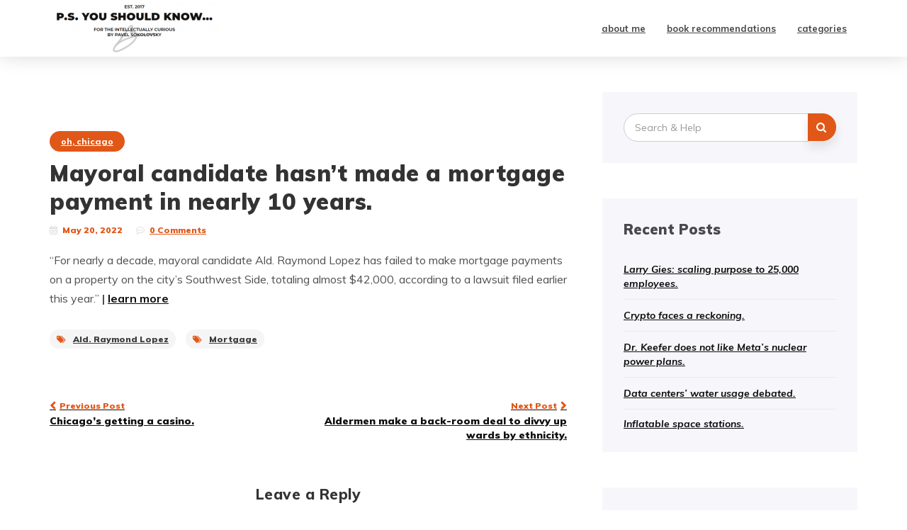

--- FILE ---
content_type: text/html; charset=UTF-8
request_url: https://blog.hipavel.com/2022/05/20/9134/mayoral-candidate-hasnt-made-a-mortgage-payment-in-nearly-10-years/
body_size: 10458
content:

<!DOCTYPE html>
<html lang="en-US">
	<head>
		<meta charset="UTF-8">
		<meta name="viewport" content="width=device-width, initial-scale=1">
		<link rel="profile" href="https://gmpg.org/xfn/11">
		<title>Mayoral candidate hasn’t made a mortgage payment in nearly 10 years. &#8211; P.S. You Should Know&#8230;</title>
<meta name='robots' content='max-image-preview:large' />
<link rel='dns-prefetch' href='//fonts.googleapis.com' />
<link rel="alternate" type="application/rss+xml" title="P.S. You Should Know... &raquo; Feed" href="https://blog.hipavel.com/feed/" />
<link rel="alternate" type="application/rss+xml" title="P.S. You Should Know... &raquo; Comments Feed" href="https://blog.hipavel.com/comments/feed/" />
<link rel="alternate" type="application/rss+xml" title="P.S. You Should Know... &raquo; Mayoral candidate hasn’t made a mortgage payment in nearly 10 years. Comments Feed" href="https://blog.hipavel.com/2022/05/20/9134/mayoral-candidate-hasnt-made-a-mortgage-payment-in-nearly-10-years/feed/" />
		<!-- This site uses the Google Analytics by ExactMetrics plugin v7.11.0 - Using Analytics tracking - https://www.exactmetrics.com/ -->
							<script
				src="//www.googletagmanager.com/gtag/js?id=UA-3204492-11"  data-cfasync="false" data-wpfc-render="false" type="text/javascript" async></script>
			<script data-cfasync="false" data-wpfc-render="false" type="text/javascript">
				var em_version = '7.11.0';
				var em_track_user = true;
				var em_no_track_reason = '';
				
								var disableStrs = [
															'ga-disable-UA-3204492-11',
									];

				/* Function to detect opted out users */
				function __gtagTrackerIsOptedOut() {
					for (var index = 0; index < disableStrs.length; index++) {
						if (document.cookie.indexOf(disableStrs[index] + '=true') > -1) {
							return true;
						}
					}

					return false;
				}

				/* Disable tracking if the opt-out cookie exists. */
				if (__gtagTrackerIsOptedOut()) {
					for (var index = 0; index < disableStrs.length; index++) {
						window[disableStrs[index]] = true;
					}
				}

				/* Opt-out function */
				function __gtagTrackerOptout() {
					for (var index = 0; index < disableStrs.length; index++) {
						document.cookie = disableStrs[index] + '=true; expires=Thu, 31 Dec 2099 23:59:59 UTC; path=/';
						window[disableStrs[index]] = true;
					}
				}

				if ('undefined' === typeof gaOptout) {
					function gaOptout() {
						__gtagTrackerOptout();
					}
				}
								window.dataLayer = window.dataLayer || [];

				window.ExactMetricsDualTracker = {
					helpers: {},
					trackers: {},
				};
				if (em_track_user) {
					function __gtagDataLayer() {
						dataLayer.push(arguments);
					}

					function __gtagTracker(type, name, parameters) {
						if (!parameters) {
							parameters = {};
						}

						if (parameters.send_to) {
							__gtagDataLayer.apply(null, arguments);
							return;
						}

						if (type === 'event') {
							
														parameters.send_to = exactmetrics_frontend.ua;
							__gtagDataLayer(type, name, parameters);
													} else {
							__gtagDataLayer.apply(null, arguments);
						}
					}

					__gtagTracker('js', new Date());
					__gtagTracker('set', {
						'developer_id.dNDMyYj': true,
											});
															__gtagTracker('config', 'UA-3204492-11', {"forceSSL":"true"} );
										window.gtag = __gtagTracker;										(function () {
						/* https://developers.google.com/analytics/devguides/collection/analyticsjs/ */
						/* ga and __gaTracker compatibility shim. */
						var noopfn = function () {
							return null;
						};
						var newtracker = function () {
							return new Tracker();
						};
						var Tracker = function () {
							return null;
						};
						var p = Tracker.prototype;
						p.get = noopfn;
						p.set = noopfn;
						p.send = function () {
							var args = Array.prototype.slice.call(arguments);
							args.unshift('send');
							__gaTracker.apply(null, args);
						};
						var __gaTracker = function () {
							var len = arguments.length;
							if (len === 0) {
								return;
							}
							var f = arguments[len - 1];
							if (typeof f !== 'object' || f === null || typeof f.hitCallback !== 'function') {
								if ('send' === arguments[0]) {
									var hitConverted, hitObject = false, action;
									if ('event' === arguments[1]) {
										if ('undefined' !== typeof arguments[3]) {
											hitObject = {
												'eventAction': arguments[3],
												'eventCategory': arguments[2],
												'eventLabel': arguments[4],
												'value': arguments[5] ? arguments[5] : 1,
											}
										}
									}
									if ('pageview' === arguments[1]) {
										if ('undefined' !== typeof arguments[2]) {
											hitObject = {
												'eventAction': 'page_view',
												'page_path': arguments[2],
											}
										}
									}
									if (typeof arguments[2] === 'object') {
										hitObject = arguments[2];
									}
									if (typeof arguments[5] === 'object') {
										Object.assign(hitObject, arguments[5]);
									}
									if ('undefined' !== typeof arguments[1].hitType) {
										hitObject = arguments[1];
										if ('pageview' === hitObject.hitType) {
											hitObject.eventAction = 'page_view';
										}
									}
									if (hitObject) {
										action = 'timing' === arguments[1].hitType ? 'timing_complete' : hitObject.eventAction;
										hitConverted = mapArgs(hitObject);
										__gtagTracker('event', action, hitConverted);
									}
								}
								return;
							}

							function mapArgs(args) {
								var arg, hit = {};
								var gaMap = {
									'eventCategory': 'event_category',
									'eventAction': 'event_action',
									'eventLabel': 'event_label',
									'eventValue': 'event_value',
									'nonInteraction': 'non_interaction',
									'timingCategory': 'event_category',
									'timingVar': 'name',
									'timingValue': 'value',
									'timingLabel': 'event_label',
									'page': 'page_path',
									'location': 'page_location',
									'title': 'page_title',
								};
								for (arg in args) {
																		if (!(!args.hasOwnProperty(arg) || !gaMap.hasOwnProperty(arg))) {
										hit[gaMap[arg]] = args[arg];
									} else {
										hit[arg] = args[arg];
									}
								}
								return hit;
							}

							try {
								f.hitCallback();
							} catch (ex) {
							}
						};
						__gaTracker.create = newtracker;
						__gaTracker.getByName = newtracker;
						__gaTracker.getAll = function () {
							return [];
						};
						__gaTracker.remove = noopfn;
						__gaTracker.loaded = true;
						window['__gaTracker'] = __gaTracker;
					})();
									} else {
										console.log("");
					(function () {
						function __gtagTracker() {
							return null;
						}

						window['__gtagTracker'] = __gtagTracker;
						window['gtag'] = __gtagTracker;
					})();
									}
			</script>
				<!-- / Google Analytics by ExactMetrics -->
		<script type="text/javascript">
window._wpemojiSettings = {"baseUrl":"https:\/\/s.w.org\/images\/core\/emoji\/14.0.0\/72x72\/","ext":".png","svgUrl":"https:\/\/s.w.org\/images\/core\/emoji\/14.0.0\/svg\/","svgExt":".svg","source":{"concatemoji":"https:\/\/blog.hipavel.com\/wp-includes\/js\/wp-emoji-release.min.js?ver=6.1.9"}};
/*! This file is auto-generated */
!function(e,a,t){var n,r,o,i=a.createElement("canvas"),p=i.getContext&&i.getContext("2d");function s(e,t){var a=String.fromCharCode,e=(p.clearRect(0,0,i.width,i.height),p.fillText(a.apply(this,e),0,0),i.toDataURL());return p.clearRect(0,0,i.width,i.height),p.fillText(a.apply(this,t),0,0),e===i.toDataURL()}function c(e){var t=a.createElement("script");t.src=e,t.defer=t.type="text/javascript",a.getElementsByTagName("head")[0].appendChild(t)}for(o=Array("flag","emoji"),t.supports={everything:!0,everythingExceptFlag:!0},r=0;r<o.length;r++)t.supports[o[r]]=function(e){if(p&&p.fillText)switch(p.textBaseline="top",p.font="600 32px Arial",e){case"flag":return s([127987,65039,8205,9895,65039],[127987,65039,8203,9895,65039])?!1:!s([55356,56826,55356,56819],[55356,56826,8203,55356,56819])&&!s([55356,57332,56128,56423,56128,56418,56128,56421,56128,56430,56128,56423,56128,56447],[55356,57332,8203,56128,56423,8203,56128,56418,8203,56128,56421,8203,56128,56430,8203,56128,56423,8203,56128,56447]);case"emoji":return!s([129777,127995,8205,129778,127999],[129777,127995,8203,129778,127999])}return!1}(o[r]),t.supports.everything=t.supports.everything&&t.supports[o[r]],"flag"!==o[r]&&(t.supports.everythingExceptFlag=t.supports.everythingExceptFlag&&t.supports[o[r]]);t.supports.everythingExceptFlag=t.supports.everythingExceptFlag&&!t.supports.flag,t.DOMReady=!1,t.readyCallback=function(){t.DOMReady=!0},t.supports.everything||(n=function(){t.readyCallback()},a.addEventListener?(a.addEventListener("DOMContentLoaded",n,!1),e.addEventListener("load",n,!1)):(e.attachEvent("onload",n),a.attachEvent("onreadystatechange",function(){"complete"===a.readyState&&t.readyCallback()})),(e=t.source||{}).concatemoji?c(e.concatemoji):e.wpemoji&&e.twemoji&&(c(e.twemoji),c(e.wpemoji)))}(window,document,window._wpemojiSettings);
</script>
<style type="text/css">
img.wp-smiley,
img.emoji {
	display: inline !important;
	border: none !important;
	box-shadow: none !important;
	height: 1em !important;
	width: 1em !important;
	margin: 0 0.07em !important;
	vertical-align: -0.1em !important;
	background: none !important;
	padding: 0 !important;
}
</style>
	<link rel='stylesheet' id='wp-block-library-css' href='https://blog.hipavel.com/wp-includes/css/dist/block-library/style.min.css?ver=6.1.9' type='text/css' media='all' />
<link rel='stylesheet' id='classic-theme-styles-css' href='https://blog.hipavel.com/wp-includes/css/classic-themes.min.css?ver=1' type='text/css' media='all' />
<style id='global-styles-inline-css' type='text/css'>
body{--wp--preset--color--black: #000000;--wp--preset--color--cyan-bluish-gray: #abb8c3;--wp--preset--color--white: #ffffff;--wp--preset--color--pale-pink: #f78da7;--wp--preset--color--vivid-red: #cf2e2e;--wp--preset--color--luminous-vivid-orange: #ff6900;--wp--preset--color--luminous-vivid-amber: #fcb900;--wp--preset--color--light-green-cyan: #7bdcb5;--wp--preset--color--vivid-green-cyan: #00d084;--wp--preset--color--pale-cyan-blue: #8ed1fc;--wp--preset--color--vivid-cyan-blue: #0693e3;--wp--preset--color--vivid-purple: #9b51e0;--wp--preset--gradient--vivid-cyan-blue-to-vivid-purple: linear-gradient(135deg,rgba(6,147,227,1) 0%,rgb(155,81,224) 100%);--wp--preset--gradient--light-green-cyan-to-vivid-green-cyan: linear-gradient(135deg,rgb(122,220,180) 0%,rgb(0,208,130) 100%);--wp--preset--gradient--luminous-vivid-amber-to-luminous-vivid-orange: linear-gradient(135deg,rgba(252,185,0,1) 0%,rgba(255,105,0,1) 100%);--wp--preset--gradient--luminous-vivid-orange-to-vivid-red: linear-gradient(135deg,rgba(255,105,0,1) 0%,rgb(207,46,46) 100%);--wp--preset--gradient--very-light-gray-to-cyan-bluish-gray: linear-gradient(135deg,rgb(238,238,238) 0%,rgb(169,184,195) 100%);--wp--preset--gradient--cool-to-warm-spectrum: linear-gradient(135deg,rgb(74,234,220) 0%,rgb(151,120,209) 20%,rgb(207,42,186) 40%,rgb(238,44,130) 60%,rgb(251,105,98) 80%,rgb(254,248,76) 100%);--wp--preset--gradient--blush-light-purple: linear-gradient(135deg,rgb(255,206,236) 0%,rgb(152,150,240) 100%);--wp--preset--gradient--blush-bordeaux: linear-gradient(135deg,rgb(254,205,165) 0%,rgb(254,45,45) 50%,rgb(107,0,62) 100%);--wp--preset--gradient--luminous-dusk: linear-gradient(135deg,rgb(255,203,112) 0%,rgb(199,81,192) 50%,rgb(65,88,208) 100%);--wp--preset--gradient--pale-ocean: linear-gradient(135deg,rgb(255,245,203) 0%,rgb(182,227,212) 50%,rgb(51,167,181) 100%);--wp--preset--gradient--electric-grass: linear-gradient(135deg,rgb(202,248,128) 0%,rgb(113,206,126) 100%);--wp--preset--gradient--midnight: linear-gradient(135deg,rgb(2,3,129) 0%,rgb(40,116,252) 100%);--wp--preset--duotone--dark-grayscale: url('#wp-duotone-dark-grayscale');--wp--preset--duotone--grayscale: url('#wp-duotone-grayscale');--wp--preset--duotone--purple-yellow: url('#wp-duotone-purple-yellow');--wp--preset--duotone--blue-red: url('#wp-duotone-blue-red');--wp--preset--duotone--midnight: url('#wp-duotone-midnight');--wp--preset--duotone--magenta-yellow: url('#wp-duotone-magenta-yellow');--wp--preset--duotone--purple-green: url('#wp-duotone-purple-green');--wp--preset--duotone--blue-orange: url('#wp-duotone-blue-orange');--wp--preset--font-size--small: 13px;--wp--preset--font-size--medium: 20px;--wp--preset--font-size--large: 36px;--wp--preset--font-size--x-large: 42px;--wp--preset--spacing--20: 0.44rem;--wp--preset--spacing--30: 0.67rem;--wp--preset--spacing--40: 1rem;--wp--preset--spacing--50: 1.5rem;--wp--preset--spacing--60: 2.25rem;--wp--preset--spacing--70: 3.38rem;--wp--preset--spacing--80: 5.06rem;}:where(.is-layout-flex){gap: 0.5em;}body .is-layout-flow > .alignleft{float: left;margin-inline-start: 0;margin-inline-end: 2em;}body .is-layout-flow > .alignright{float: right;margin-inline-start: 2em;margin-inline-end: 0;}body .is-layout-flow > .aligncenter{margin-left: auto !important;margin-right: auto !important;}body .is-layout-constrained > .alignleft{float: left;margin-inline-start: 0;margin-inline-end: 2em;}body .is-layout-constrained > .alignright{float: right;margin-inline-start: 2em;margin-inline-end: 0;}body .is-layout-constrained > .aligncenter{margin-left: auto !important;margin-right: auto !important;}body .is-layout-constrained > :where(:not(.alignleft):not(.alignright):not(.alignfull)){max-width: var(--wp--style--global--content-size);margin-left: auto !important;margin-right: auto !important;}body .is-layout-constrained > .alignwide{max-width: var(--wp--style--global--wide-size);}body .is-layout-flex{display: flex;}body .is-layout-flex{flex-wrap: wrap;align-items: center;}body .is-layout-flex > *{margin: 0;}:where(.wp-block-columns.is-layout-flex){gap: 2em;}.has-black-color{color: var(--wp--preset--color--black) !important;}.has-cyan-bluish-gray-color{color: var(--wp--preset--color--cyan-bluish-gray) !important;}.has-white-color{color: var(--wp--preset--color--white) !important;}.has-pale-pink-color{color: var(--wp--preset--color--pale-pink) !important;}.has-vivid-red-color{color: var(--wp--preset--color--vivid-red) !important;}.has-luminous-vivid-orange-color{color: var(--wp--preset--color--luminous-vivid-orange) !important;}.has-luminous-vivid-amber-color{color: var(--wp--preset--color--luminous-vivid-amber) !important;}.has-light-green-cyan-color{color: var(--wp--preset--color--light-green-cyan) !important;}.has-vivid-green-cyan-color{color: var(--wp--preset--color--vivid-green-cyan) !important;}.has-pale-cyan-blue-color{color: var(--wp--preset--color--pale-cyan-blue) !important;}.has-vivid-cyan-blue-color{color: var(--wp--preset--color--vivid-cyan-blue) !important;}.has-vivid-purple-color{color: var(--wp--preset--color--vivid-purple) !important;}.has-black-background-color{background-color: var(--wp--preset--color--black) !important;}.has-cyan-bluish-gray-background-color{background-color: var(--wp--preset--color--cyan-bluish-gray) !important;}.has-white-background-color{background-color: var(--wp--preset--color--white) !important;}.has-pale-pink-background-color{background-color: var(--wp--preset--color--pale-pink) !important;}.has-vivid-red-background-color{background-color: var(--wp--preset--color--vivid-red) !important;}.has-luminous-vivid-orange-background-color{background-color: var(--wp--preset--color--luminous-vivid-orange) !important;}.has-luminous-vivid-amber-background-color{background-color: var(--wp--preset--color--luminous-vivid-amber) !important;}.has-light-green-cyan-background-color{background-color: var(--wp--preset--color--light-green-cyan) !important;}.has-vivid-green-cyan-background-color{background-color: var(--wp--preset--color--vivid-green-cyan) !important;}.has-pale-cyan-blue-background-color{background-color: var(--wp--preset--color--pale-cyan-blue) !important;}.has-vivid-cyan-blue-background-color{background-color: var(--wp--preset--color--vivid-cyan-blue) !important;}.has-vivid-purple-background-color{background-color: var(--wp--preset--color--vivid-purple) !important;}.has-black-border-color{border-color: var(--wp--preset--color--black) !important;}.has-cyan-bluish-gray-border-color{border-color: var(--wp--preset--color--cyan-bluish-gray) !important;}.has-white-border-color{border-color: var(--wp--preset--color--white) !important;}.has-pale-pink-border-color{border-color: var(--wp--preset--color--pale-pink) !important;}.has-vivid-red-border-color{border-color: var(--wp--preset--color--vivid-red) !important;}.has-luminous-vivid-orange-border-color{border-color: var(--wp--preset--color--luminous-vivid-orange) !important;}.has-luminous-vivid-amber-border-color{border-color: var(--wp--preset--color--luminous-vivid-amber) !important;}.has-light-green-cyan-border-color{border-color: var(--wp--preset--color--light-green-cyan) !important;}.has-vivid-green-cyan-border-color{border-color: var(--wp--preset--color--vivid-green-cyan) !important;}.has-pale-cyan-blue-border-color{border-color: var(--wp--preset--color--pale-cyan-blue) !important;}.has-vivid-cyan-blue-border-color{border-color: var(--wp--preset--color--vivid-cyan-blue) !important;}.has-vivid-purple-border-color{border-color: var(--wp--preset--color--vivid-purple) !important;}.has-vivid-cyan-blue-to-vivid-purple-gradient-background{background: var(--wp--preset--gradient--vivid-cyan-blue-to-vivid-purple) !important;}.has-light-green-cyan-to-vivid-green-cyan-gradient-background{background: var(--wp--preset--gradient--light-green-cyan-to-vivid-green-cyan) !important;}.has-luminous-vivid-amber-to-luminous-vivid-orange-gradient-background{background: var(--wp--preset--gradient--luminous-vivid-amber-to-luminous-vivid-orange) !important;}.has-luminous-vivid-orange-to-vivid-red-gradient-background{background: var(--wp--preset--gradient--luminous-vivid-orange-to-vivid-red) !important;}.has-very-light-gray-to-cyan-bluish-gray-gradient-background{background: var(--wp--preset--gradient--very-light-gray-to-cyan-bluish-gray) !important;}.has-cool-to-warm-spectrum-gradient-background{background: var(--wp--preset--gradient--cool-to-warm-spectrum) !important;}.has-blush-light-purple-gradient-background{background: var(--wp--preset--gradient--blush-light-purple) !important;}.has-blush-bordeaux-gradient-background{background: var(--wp--preset--gradient--blush-bordeaux) !important;}.has-luminous-dusk-gradient-background{background: var(--wp--preset--gradient--luminous-dusk) !important;}.has-pale-ocean-gradient-background{background: var(--wp--preset--gradient--pale-ocean) !important;}.has-electric-grass-gradient-background{background: var(--wp--preset--gradient--electric-grass) !important;}.has-midnight-gradient-background{background: var(--wp--preset--gradient--midnight) !important;}.has-small-font-size{font-size: var(--wp--preset--font-size--small) !important;}.has-medium-font-size{font-size: var(--wp--preset--font-size--medium) !important;}.has-large-font-size{font-size: var(--wp--preset--font-size--large) !important;}.has-x-large-font-size{font-size: var(--wp--preset--font-size--x-large) !important;}
.wp-block-navigation a:where(:not(.wp-element-button)){color: inherit;}
:where(.wp-block-columns.is-layout-flex){gap: 2em;}
.wp-block-pullquote{font-size: 1.5em;line-height: 1.6;}
</style>
<link rel='stylesheet' id='avrilly-webfonts-css' href='//fonts.googleapis.com/css?family=Muli%3A400%2C400italic%2C600%2C600italic%2C700%2C700italic%2C800%2C800italic%2C900%2C900italic%7COpen+Sans%3A400%2C500%2C700&#038;subset=latin%2Clatin-ext' type='text/css' media='all' />
<link rel='stylesheet' id='bootstrap-css' href='https://blog.hipavel.com/wp-content/themes/avrilly/css/bootstrap.min.css?ver=6.1.9' type='text/css' media='all' />
<link rel='stylesheet' id='font-awesome-css' href='https://blog.hipavel.com/wp-content/themes/avrilly/css/font-awesome.min.css?ver=6.1.9' type='text/css' media='all' />
<link rel='stylesheet' id='avrilly-style-css' href='https://blog.hipavel.com/wp-content/themes/avrilly/style.css?ver=6.1.9' type='text/css' media='all' />
<script type='text/javascript' src='https://blog.hipavel.com/wp-content/plugins/google-analytics-dashboard-for-wp/assets/js/frontend-gtag.min.js?ver=7.11.0' id='exactmetrics-frontend-script-js'></script>
<script data-cfasync="false" data-wpfc-render="false" type="text/javascript" id='exactmetrics-frontend-script-js-extra'>/* <![CDATA[ */
var exactmetrics_frontend = {"js_events_tracking":"true","download_extensions":"zip,mp3,mpeg,pdf,docx,pptx,xlsx,rar","inbound_paths":"[{\"path\":\"\\\/go\\\/\",\"label\":\"affiliate\"},{\"path\":\"\\\/recommend\\\/\",\"label\":\"affiliate\"}]","home_url":"https:\/\/blog.hipavel.com","hash_tracking":"false","ua":"UA-3204492-11","v4_id":""};/* ]]> */
</script>
<script type='text/javascript' src='https://blog.hipavel.com/wp-includes/js/jquery/jquery.min.js?ver=3.6.1' id='jquery-core-js'></script>
<script type='text/javascript' src='https://blog.hipavel.com/wp-includes/js/jquery/jquery-migrate.min.js?ver=3.3.2' id='jquery-migrate-js'></script>
<script type='text/javascript' src='https://blog.hipavel.com/wp-content/themes/avrilly/js/bootstrap.min.js?ver=6.1.9' id='bootstrap-js'></script>
<script type='text/javascript' src='https://blog.hipavel.com/wp-content/themes/avrilly/js/slick.min.js?ver=6.1.9' id='jquery-slick-js'></script>
<script type='text/javascript' src='https://blog.hipavel.com/wp-content/themes/avrilly/js/avrilly.js?ver=6.1.9' id='avrilly-js-js'></script>
<link rel="https://api.w.org/" href="https://blog.hipavel.com/wp-json/" /><link rel="alternate" type="application/json" href="https://blog.hipavel.com/wp-json/wp/v2/posts/9134" /><link rel="EditURI" type="application/rsd+xml" title="RSD" href="https://blog.hipavel.com/xmlrpc.php?rsd" />
<link rel="wlwmanifest" type="application/wlwmanifest+xml" href="https://blog.hipavel.com/wp-includes/wlwmanifest.xml" />
<meta name="generator" content="WordPress 6.1.9" />
<link rel="canonical" href="https://blog.hipavel.com/2022/05/20/9134/mayoral-candidate-hasnt-made-a-mortgage-payment-in-nearly-10-years/" />
<link rel='shortlink' href='https://blog.hipavel.com/?p=9134' />
<link rel="alternate" type="application/json+oembed" href="https://blog.hipavel.com/wp-json/oembed/1.0/embed?url=https%3A%2F%2Fblog.hipavel.com%2F2022%2F05%2F20%2F9134%2Fmayoral-candidate-hasnt-made-a-mortgage-payment-in-nearly-10-years%2F" />
<link rel="alternate" type="text/xml+oembed" href="https://blog.hipavel.com/wp-json/oembed/1.0/embed?url=https%3A%2F%2Fblog.hipavel.com%2F2022%2F05%2F20%2F9134%2Fmayoral-candidate-hasnt-made-a-mortgage-payment-in-nearly-10-years%2F&#038;format=xml" />
<style type="text/css" id="avrilly-custom-theme-css"></style><style type="text/css">.broken_link, a.broken_link {
	text-decoration: line-through;
}</style><link rel="icon" href="https://blog.hipavel.com/wp-content/uploads/2020/11/cropped-signature-logo-32x32.png" sizes="32x32" />
<link rel="icon" href="https://blog.hipavel.com/wp-content/uploads/2020/11/cropped-signature-logo-192x192.png" sizes="192x192" />
<link rel="apple-touch-icon" href="https://blog.hipavel.com/wp-content/uploads/2020/11/cropped-signature-logo-180x180.png" />
<meta name="msapplication-TileImage" content="https://blog.hipavel.com/wp-content/uploads/2020/11/cropped-signature-logo-270x270.png" />
		<style type="text/css" id="wp-custom-css">
			.entry-utility {    margin-bottom: 20px;
}

div.pip-nav {
	  color: #e15718;
    font-size: 14px;
    font-weight: 900;
}

.pip-nav .pip-nav-prev {
  	list-style: none;
		display:block;
		width: 20%;
		float: left;}
	
.pip-nav .pip-nav-prev:before {
    font-family: FontAwesome;
    content: "\f053";
    color: #e15718;
    font-size: 12px;
    position: relative;
    left: 0px;
    top: 0px;
    margin-right: 5px;
}

.pip-nav .pip-nav-next {
  	list-style: none;
		display:block;
		width: 50%;
    float: left;
    text-align: right;
}
	
.pip-nav .pip-nav-next:after {
    font-family: FontAwesome;
    content: "\f054";
    color: #e15718;
    font-size: 12px;
    position: relative;
    left: 0px;
    top: 0px;
    margin-left: 5px;
}		</style>
			</head>
	<body class="post-template-default single single-post postid-9134 single-format-standard wp-custom-logo">

		<!-- Navigation -->
		<nav class="navbar" role="navigation">
			<div class="container">
				<!-- Brand and toggle get grouped for better mobile display --> 
				<div class="navbar-header"> 
					<button type="button" class="navbar-toggle" data-toggle="collapse" data-target=".navbar-ex2-collapse"> 
						<span class="sr-only">Toggle navigation</span> 
						<span class="icon-bar"></span> 
						<span class="icon-bar"></span> 
						<span class="icon-bar"></span> 
					</button> 
					<a href="https://blog.hipavel.com/" class="custom-logo-link" rel="home"><img width="240" height="76" src="https://blog.hipavel.com/wp-content/uploads/2020/11/cropped-P.S.-You-Should-know...-curious-with-signautre.png" class="custom-logo" alt="P.S. You Should Know&#8230;" decoding="async" /></a>				</div>

				<div class="collapse navbar-collapse navbar-ex2-collapse"><ul id="menu-primary" class="nav navbar-nav"><li itemscope="itemscope" itemtype="https://www.schema.org/SiteNavigationElement" id="menu-item-215" class="menu-item menu-item-type-custom menu-item-object-custom menu-item-215 nav-item"><a title="about me" href="https://hipavel.com" class="nav-link">about me</a></li>
<li itemscope="itemscope" itemtype="https://www.schema.org/SiteNavigationElement" id="menu-item-1866" class="menu-item menu-item-type-post_type menu-item-object-page menu-item-1866 nav-item"><a title="book recommendations" href="https://blog.hipavel.com/book-recommendations/" class="nav-link">book recommendations</a></li>
<li itemscope="itemscope" itemtype="https://www.schema.org/SiteNavigationElement" id="menu-item-4577" class="menu-item menu-item-type-post_type menu-item-object-page menu-item-4577 nav-item"><a title="categories" href="https://blog.hipavel.com/categories/" class="nav-link">categories</a></li>
</ul></div>			</div>
		</nav>
		<!-- End: Navigation -->

		
				
			<!-- BEGIN .container -->
			<div class="container mz-sidebar-right">

			<div id="content">
				<div class="row">
					<div class="col-md-8">

	<div id="primary" class="content-area">
		<main id="main" class="site-main" role="main">

		
									<article  id="post-9134" class="post-9134 post type-post status-publish format-standard hentry category-oh-chicago tag-ald-raymond-lopez tag-mortgage">

							<div class="post-image">
															</div>

							<div class="article-post-body">

							<div class="post-header">
								<div class="cat"><a href="https://blog.hipavel.com/category/oh-chicago/" rel="category tag">oh, chicago</a></div>
								<h1>Mayoral candidate hasn’t made a mortgage payment in nearly 10 years.</h1>

								<div class="post-meta">
																			<span><i class="fa fa-calendar"></i>May 20, 2022</span>
										
																					<span><i class="fa fa-commenting-o"></i><a href="https://blog.hipavel.com/2022/05/20/9134/mayoral-candidate-hasnt-made-a-mortgage-payment-in-nearly-10-years/#respond">0 Comments</a></span>
																												</div>

							</div>

							<div class="post-entry">
								
<p>“For nearly a decade, mayoral candidate Ald. Raymond Lopez has failed to make mortgage payments on a property on the city’s Southwest Side, totaling almost $42,000, according to a lawsuit filed earlier this year.” <strong>| </strong><a href="https://wgntv.com/news/chicago-news/mayoral-candidate-ald-raymond-lopez-hasnt-made-mortgage-payment-in-nearly-10-years-suit/amp/?utm_campaign=P.S.%20You%20Should%20Know...&amp;utm_medium=email&amp;utm_source=Revue%20newsletter" target="_blank" rel="noopener"><strong>learn more</strong></a></p>
															</div>

							<div class="post-meta">
																<!-- tags -->
								<div class="entry-tags">
									<a href="https://blog.hipavel.com/tag/ald-raymond-lopez/"><i class="fa fa-tags"></i>Ald. Raymond Lopez</a> <a href="https://blog.hipavel.com/tag/mortgage/"><i class="fa fa-tags"></i>Mortgage</a> 
								</div>
								<!-- end tags -->
															</div>

							</div>

						</article>
			
	<nav class="navigation post-navigation" aria-label="Posts">
		<h2 class="screen-reader-text">Post navigation</h2>
		<div class="nav-links"><div class="nav-previous"><a href="https://blog.hipavel.com/2022/05/20/9132/chicagos-getting-a-casino/" rel="prev"><span class="meta-nav">Previous Post</span> Chicago’s getting a casino.</a></div><div class="nav-next"><a href="https://blog.hipavel.com/2022/05/20/9136/aldermen-make-a-back-room-deal-to-divvy-up-wards-by-ethnicity/" rel="next"><span class="meta-nav">Next Post</span> Aldermen make a back-room deal to divvy up wards by ethnicity.</a></div></div>
	</nav>
			
<div id="comments" class="comments-area">

	
		<div id="respond" class="comment-respond">
		<h3 id="reply-title" class="comment-reply-title">Leave a Reply <small><a rel="nofollow" id="cancel-comment-reply-link" href="/2022/05/20/9134/mayoral-candidate-hasnt-made-a-mortgage-payment-in-nearly-10-years/#respond" style="display:none;">Cancel reply</a></small></h3><form action="https://blog.hipavel.com/wp-comments-post.php" method="post" id="commentform" class="comment-form" novalidate><p class="comment-notes"><span id="email-notes">Your email address will not be published.</span> <span class="required-field-message">Required fields are marked <span class="required">*</span></span></p><p class="comment-form-comment"><label for="comment">Comment <span class="required">*</span></label> <textarea id="comment" name="comment" cols="45" rows="8" maxlength="65525" required></textarea></p><p class="comment-form-author"><label for="author">Name <span class="required">*</span></label> <input id="author" name="author" type="text" value="" size="30" maxlength="245" autocomplete="name" required /></p>
<p class="comment-form-email"><label for="email">Email <span class="required">*</span></label> <input id="email" name="email" type="email" value="" size="30" maxlength="100" aria-describedby="email-notes" autocomplete="email" required /></p>
<p class="comment-form-url"><label for="url">Website</label> <input id="url" name="url" type="url" value="" size="30" maxlength="200" autocomplete="url" /></p>
<p class="form-submit"><input name="submit" type="submit" id="submit" class="submit" value="Post Comment" /> <input type='hidden' name='comment_post_ID' value='9134' id='comment_post_ID' />
<input type='hidden' name='comment_parent' id='comment_parent' value='0' />
</p></form>	</div><!-- #respond -->
	
</div><!-- #comments -->

		
		</main><!-- #main -->
	</div><!-- #primary -->

				</div>

				
			            

				<div class="col-md-4">
					<div id="sidebar" class="sidebar">

						<div id="search-2" class="widget widget_search">
<form role="search" method="get" class="form-search" action="https://blog.hipavel.com/">

  <div class="input-group">

  	<label class="screen-reader-text" for="s">Search for:</label>
    <input type="text" class="form-control search-query" placeholder="Search &amp; Help" value="" name="s" title="Search for:" />
    <span class="input-group-btn">
      <button type="submit" class="btn btn-default" name="submit" id="searchsubmit" value="Search"><i class="fa fa-search"></i></button>
    </span>

  </div>

</form></div>
		<div id="recent-posts-2" class="widget widget_recent_entries">
		<div class="widget-title"><span>Recent Posts</span></div>
		<ul>
											<li>
					<a href="https://blog.hipavel.com/2026/01/11/14428/larry-gies-scaling-purpose-to-25000-employees/">Larry Gies: scaling purpose to 25,000 employees.</a>
									</li>
											<li>
					<a href="https://blog.hipavel.com/2026/01/11/14427/crypto-faces-a-reckoning/">Crypto faces a reckoning.</a>
									</li>
											<li>
					<a href="https://blog.hipavel.com/2026/01/11/14426/dr-keefer-does-not-like-metas-nuclear-power-plans/">Dr. Keefer does not like Meta’s nuclear power plans.</a>
									</li>
											<li>
					<a href="https://blog.hipavel.com/2026/01/11/14425/data-centers-water-usage-debated/">Data centers’ water usage debated.</a>
									</li>
											<li>
					<a href="https://blog.hipavel.com/2026/01/11/14424/inflatable-space-stations/">Inflatable space stations.</a>
									</li>
					</ul>

		</div><div id="categories-2" class="widget widget_categories"><div class="widget-title"><span>Categories</span></div>
			<ul>
					<li class="cat-item cat-item-94"><a href="https://blog.hipavel.com/category/better-doing/">better doing</a>
</li>
	<li class="cat-item cat-item-90"><a href="https://blog.hipavel.com/category/big-ideas/">big ideas</a>
</li>
	<li class="cat-item cat-item-1851"><a href="https://blog.hipavel.com/category/book-recommendations/">book recommendations</a>
</li>
	<li class="cat-item cat-item-91"><a href="https://blog.hipavel.com/category/fun-facts/">fun facts</a>
</li>
	<li class="cat-item cat-item-8017"><a href="https://blog.hipavel.com/category/oh-austin/">oh, Austin</a>
</li>
	<li class="cat-item cat-item-93"><a href="https://blog.hipavel.com/category/oh-chicago/">oh, chicago</a>
</li>
	<li class="cat-item cat-item-1136"><a href="https://blog.hipavel.com/category/on-the-blockchain/">on the blockchain</a>
</li>
	<li class="cat-item cat-item-521"><a href="https://blog.hipavel.com/category/profiles-of-people/">profiles of people</a>
</li>
	<li class="cat-item cat-item-92"><a href="https://blog.hipavel.com/category/retail-therapy/">retail therapy</a>
</li>
	<li class="cat-item cat-item-109"><a href="https://blog.hipavel.com/category/staying-thirsty/">staying thirsty</a>
</li>
	<li class="cat-item cat-item-6382"><a href="https://blog.hipavel.com/category/teaching-the-kids/">teaching the kids</a>
</li>
	<li class="cat-item cat-item-2"><a href="https://blog.hipavel.com/category/tech-startups-internet/">tech, startups, internet</a>
</li>
	<li class="cat-item cat-item-110"><a href="https://blog.hipavel.com/category/thoughts-of-food/">thoughts of food</a>
</li>
	<li class="cat-item cat-item-3365"><a href="https://blog.hipavel.com/category/to-your-health/">to your health</a>
</li>
	<li class="cat-item cat-item-1"><a href="https://blog.hipavel.com/category/uncategorized/">Uncategorized</a>
</li>
	<li class="cat-item cat-item-108"><a href="https://blog.hipavel.com/category/under-the-microscope/">under the microscope</a>
</li>
			</ul>

			</div><div id="archives-2" class="widget widget_archive"><div class="widget-title"><span>Archives</span></div>		<label class="screen-reader-text" for="archives-dropdown-2">Archives</label>
		<select id="archives-dropdown-2" name="archive-dropdown">
			
			<option value="">Select Month</option>
				<option value='https://blog.hipavel.com/2026/01/'> January 2026 &nbsp;(30)</option>
	<option value='https://blog.hipavel.com/2025/12/'> December 2025 &nbsp;(70)</option>
	<option value='https://blog.hipavel.com/2025/11/'> November 2025 &nbsp;(85)</option>
	<option value='https://blog.hipavel.com/2025/10/'> October 2025 &nbsp;(62)</option>
	<option value='https://blog.hipavel.com/2025/09/'> September 2025 &nbsp;(56)</option>
	<option value='https://blog.hipavel.com/2025/08/'> August 2025 &nbsp;(73)</option>
	<option value='https://blog.hipavel.com/2025/07/'> July 2025 &nbsp;(190)</option>
	<option value='https://blog.hipavel.com/2025/04/'> April 2025 &nbsp;(171)</option>
	<option value='https://blog.hipavel.com/2025/01/'> January 2025 &nbsp;(416)</option>
	<option value='https://blog.hipavel.com/2024/10/'> October 2024 &nbsp;(58)</option>
	<option value='https://blog.hipavel.com/2024/09/'> September 2024 &nbsp;(242)</option>
	<option value='https://blog.hipavel.com/2024/05/'> May 2024 &nbsp;(30)</option>
	<option value='https://blog.hipavel.com/2024/04/'> April 2024 &nbsp;(42)</option>
	<option value='https://blog.hipavel.com/2024/03/'> March 2024 &nbsp;(108)</option>
	<option value='https://blog.hipavel.com/2024/02/'> February 2024 &nbsp;(36)</option>
	<option value='https://blog.hipavel.com/2024/01/'> January 2024 &nbsp;(60)</option>
	<option value='https://blog.hipavel.com/2023/12/'> December 2023 &nbsp;(161)</option>
	<option value='https://blog.hipavel.com/2023/11/'> November 2023 &nbsp;(31)</option>
	<option value='https://blog.hipavel.com/2023/10/'> October 2023 &nbsp;(31)</option>
	<option value='https://blog.hipavel.com/2023/09/'> September 2023 &nbsp;(45)</option>
	<option value='https://blog.hipavel.com/2023/08/'> August 2023 &nbsp;(178)</option>
	<option value='https://blog.hipavel.com/2023/05/'> May 2023 &nbsp;(75)</option>
	<option value='https://blog.hipavel.com/2023/04/'> April 2023 &nbsp;(63)</option>
	<option value='https://blog.hipavel.com/2023/03/'> March 2023 &nbsp;(58)</option>
	<option value='https://blog.hipavel.com/2023/02/'> February 2023 &nbsp;(82)</option>
	<option value='https://blog.hipavel.com/2023/01/'> January 2023 &nbsp;(88)</option>
	<option value='https://blog.hipavel.com/2022/12/'> December 2022 &nbsp;(81)</option>
	<option value='https://blog.hipavel.com/2022/11/'> November 2022 &nbsp;(12)</option>
	<option value='https://blog.hipavel.com/2022/10/'> October 2022 &nbsp;(77)</option>
	<option value='https://blog.hipavel.com/2022/09/'> September 2022 &nbsp;(59)</option>
	<option value='https://blog.hipavel.com/2022/08/'> August 2022 &nbsp;(73)</option>
	<option value='https://blog.hipavel.com/2022/07/'> July 2022 &nbsp;(61)</option>
	<option value='https://blog.hipavel.com/2022/06/'> June 2022 &nbsp;(47)</option>
	<option value='https://blog.hipavel.com/2022/05/'> May 2022 &nbsp;(102)</option>
	<option value='https://blog.hipavel.com/2022/04/'> April 2022 &nbsp;(55)</option>
	<option value='https://blog.hipavel.com/2022/03/'> March 2022 &nbsp;(47)</option>
	<option value='https://blog.hipavel.com/2022/02/'> February 2022 &nbsp;(53)</option>
	<option value='https://blog.hipavel.com/2022/01/'> January 2022 &nbsp;(77)</option>
	<option value='https://blog.hipavel.com/2021/12/'> December 2021 &nbsp;(58)</option>
	<option value='https://blog.hipavel.com/2021/11/'> November 2021 &nbsp;(72)</option>
	<option value='https://blog.hipavel.com/2021/10/'> October 2021 &nbsp;(57)</option>
	<option value='https://blog.hipavel.com/2021/09/'> September 2021 &nbsp;(57)</option>
	<option value='https://blog.hipavel.com/2021/08/'> August 2021 &nbsp;(71)</option>
	<option value='https://blog.hipavel.com/2021/07/'> July 2021 &nbsp;(60)</option>
	<option value='https://blog.hipavel.com/2021/06/'> June 2021 &nbsp;(81)</option>
	<option value='https://blog.hipavel.com/2021/05/'> May 2021 &nbsp;(53)</option>
	<option value='https://blog.hipavel.com/2021/04/'> April 2021 &nbsp;(56)</option>
	<option value='https://blog.hipavel.com/2021/03/'> March 2021 &nbsp;(61)</option>
	<option value='https://blog.hipavel.com/2021/02/'> February 2021 &nbsp;(52)</option>
	<option value='https://blog.hipavel.com/2021/01/'> January 2021 &nbsp;(73)</option>
	<option value='https://blog.hipavel.com/2020/12/'> December 2020 &nbsp;(58)</option>
	<option value='https://blog.hipavel.com/2020/11/'> November 2020 &nbsp;(81)</option>
	<option value='https://blog.hipavel.com/2020/10/'> October 2020 &nbsp;(61)</option>
	<option value='https://blog.hipavel.com/2020/09/'> September 2020 &nbsp;(63)</option>
	<option value='https://blog.hipavel.com/2020/08/'> August 2020 &nbsp;(85)</option>
	<option value='https://blog.hipavel.com/2020/07/'> July 2020 &nbsp;(71)</option>
	<option value='https://blog.hipavel.com/2020/06/'> June 2020 &nbsp;(77)</option>
	<option value='https://blog.hipavel.com/2020/05/'> May 2020 &nbsp;(66)</option>
	<option value='https://blog.hipavel.com/2020/04/'> April 2020 &nbsp;(58)</option>
	<option value='https://blog.hipavel.com/2020/03/'> March 2020 &nbsp;(78)</option>
	<option value='https://blog.hipavel.com/2020/02/'> February 2020 &nbsp;(59)</option>
	<option value='https://blog.hipavel.com/2020/01/'> January 2020 &nbsp;(59)</option>
	<option value='https://blog.hipavel.com/2019/12/'> December 2019 &nbsp;(72)</option>
	<option value='https://blog.hipavel.com/2019/11/'> November 2019 &nbsp;(61)</option>
	<option value='https://blog.hipavel.com/2019/10/'> October 2019 &nbsp;(59)</option>
	<option value='https://blog.hipavel.com/2019/09/'> September 2019 &nbsp;(67)</option>
	<option value='https://blog.hipavel.com/2019/08/'> August 2019 &nbsp;(60)</option>
	<option value='https://blog.hipavel.com/2019/07/'> July 2019 &nbsp;(60)</option>
	<option value='https://blog.hipavel.com/2019/06/'> June 2019 &nbsp;(75)</option>
	<option value='https://blog.hipavel.com/2019/05/'> May 2019 &nbsp;(66)</option>
	<option value='https://blog.hipavel.com/2019/04/'> April 2019 &nbsp;(67)</option>
	<option value='https://blog.hipavel.com/2019/03/'> March 2019 &nbsp;(71)</option>
	<option value='https://blog.hipavel.com/2019/02/'> February 2019 &nbsp;(63)</option>
	<option value='https://blog.hipavel.com/2019/01/'> January 2019 &nbsp;(60)</option>
	<option value='https://blog.hipavel.com/2018/12/'> December 2018 &nbsp;(68)</option>
	<option value='https://blog.hipavel.com/2018/11/'> November 2018 &nbsp;(61)</option>
	<option value='https://blog.hipavel.com/2018/10/'> October 2018 &nbsp;(56)</option>
	<option value='https://blog.hipavel.com/2018/09/'> September 2018 &nbsp;(79)</option>
	<option value='https://blog.hipavel.com/2018/08/'> August 2018 &nbsp;(53)</option>
	<option value='https://blog.hipavel.com/2018/07/'> July 2018 &nbsp;(76)</option>
	<option value='https://blog.hipavel.com/2018/06/'> June 2018 &nbsp;(56)</option>
	<option value='https://blog.hipavel.com/2018/05/'> May 2018 &nbsp;(53)</option>
	<option value='https://blog.hipavel.com/2018/04/'> April 2018 &nbsp;(75)</option>
	<option value='https://blog.hipavel.com/2018/03/'> March 2018 &nbsp;(70)</option>
	<option value='https://blog.hipavel.com/2018/02/'> February 2018 &nbsp;(70)</option>
	<option value='https://blog.hipavel.com/2018/01/'> January 2018 &nbsp;(66)</option>
	<option value='https://blog.hipavel.com/2017/12/'> December 2017 &nbsp;(89)</option>
	<option value='https://blog.hipavel.com/2017/11/'> November 2017 &nbsp;(62)</option>
	<option value='https://blog.hipavel.com/2017/10/'> October 2017 &nbsp;(81)</option>
	<option value='https://blog.hipavel.com/2017/09/'> September 2017 &nbsp;(57)</option>
	<option value='https://blog.hipavel.com/2017/08/'> August 2017 &nbsp;(60)</option>
	<option value='https://blog.hipavel.com/2017/07/'> July 2017 &nbsp;(61)</option>
	<option value='https://blog.hipavel.com/2017/06/'> June 2017 &nbsp;(43)</option>
	<option value='https://blog.hipavel.com/2017/05/'> May 2017 &nbsp;(51)</option>
	<option value='https://blog.hipavel.com/2017/04/'> April 2017 &nbsp;(66)</option>
	<option value='https://blog.hipavel.com/2017/03/'> March 2017 &nbsp;(4)</option>
	<option value='https://blog.hipavel.com/2017/02/'> February 2017 &nbsp;(1)</option>
	<option value='https://blog.hipavel.com/2016/12/'> December 2016 &nbsp;(3)</option>
	<option value='https://blog.hipavel.com/2016/11/'> November 2016 &nbsp;(3)</option>
	<option value='https://blog.hipavel.com/2016/10/'> October 2016 &nbsp;(1)</option>
	<option value='https://blog.hipavel.com/2016/09/'> September 2016 &nbsp;(1)</option>
	<option value='https://blog.hipavel.com/2016/08/'> August 2016 &nbsp;(3)</option>
	<option value='https://blog.hipavel.com/2016/06/'> June 2016 &nbsp;(1)</option>
	<option value='https://blog.hipavel.com/2016/03/'> March 2016 &nbsp;(1)</option>
	<option value='https://blog.hipavel.com/2016/02/'> February 2016 &nbsp;(1)</option>
	<option value='https://blog.hipavel.com/2016/01/'> January 2016 &nbsp;(1)</option>
	<option value='https://blog.hipavel.com/2015/12/'> December 2015 &nbsp;(1)</option>
	<option value='https://blog.hipavel.com/2015/11/'> November 2015 &nbsp;(2)</option>
	<option value='https://blog.hipavel.com/2015/09/'> September 2015 &nbsp;(1)</option>
	<option value='https://blog.hipavel.com/2015/08/'> August 2015 &nbsp;(1)</option>
	<option value='https://blog.hipavel.com/2015/07/'> July 2015 &nbsp;(1)</option>
	<option value='https://blog.hipavel.com/2015/06/'> June 2015 &nbsp;(1)</option>
	<option value='https://blog.hipavel.com/2015/04/'> April 2015 &nbsp;(1)</option>
	<option value='https://blog.hipavel.com/2015/03/'> March 2015 &nbsp;(1)</option>
	<option value='https://blog.hipavel.com/2015/02/'> February 2015 &nbsp;(1)</option>
	<option value='https://blog.hipavel.com/2015/01/'> January 2015 &nbsp;(2)</option>

		</select>

<script type="text/javascript">
/* <![CDATA[ */
(function() {
	var dropdown = document.getElementById( "archives-dropdown-2" );
	function onSelectChange() {
		if ( dropdown.options[ dropdown.selectedIndex ].value !== '' ) {
			document.location.href = this.options[ this.selectedIndex ].value;
		}
	}
	dropdown.onchange = onSelectChange;
})();
/* ]]> */
</script>
			</div>					</div>
				</div>
				
			

				</div><!-- END #content -->
			
			</div><!-- END .row -->
		
		</div><!-- END .container -->

		<footer class="mz-footer" id="footer">
			<div class="container">

					
					<div class="mz-footer-bottom">
							<div class="site-info">
	© P.S. Development Corporation; As an Amazon Associate I earn from qualifying purchases.	</div><!-- .site-info -->

	Theme by <a href="https://moozthemes.com/" target="_blank">MOOZ Themes</a> Powered by <a href="http://wordpress.org/" target="_blank">WordPress</a>					</div>

			</div>
		</footer>

		<!-- back to top button -->
		<p id="back-top">
			<a href="#top"><i class="fa fa-angle-up"></i></a>
		</p>

		<script type='text/javascript' src='https://blog.hipavel.com/wp-includes/js/comment-reply.min.js?ver=6.1.9' id='comment-reply-js'></script>

	<script defer src="https://static.cloudflareinsights.com/beacon.min.js/vcd15cbe7772f49c399c6a5babf22c1241717689176015" integrity="sha512-ZpsOmlRQV6y907TI0dKBHq9Md29nnaEIPlkf84rnaERnq6zvWvPUqr2ft8M1aS28oN72PdrCzSjY4U6VaAw1EQ==" data-cf-beacon='{"version":"2024.11.0","token":"291333a8c72a499ebffba05bcea7ce5b","r":1,"server_timing":{"name":{"cfCacheStatus":true,"cfEdge":true,"cfExtPri":true,"cfL4":true,"cfOrigin":true,"cfSpeedBrain":true},"location_startswith":null}}' crossorigin="anonymous"></script>
</body>
</html>